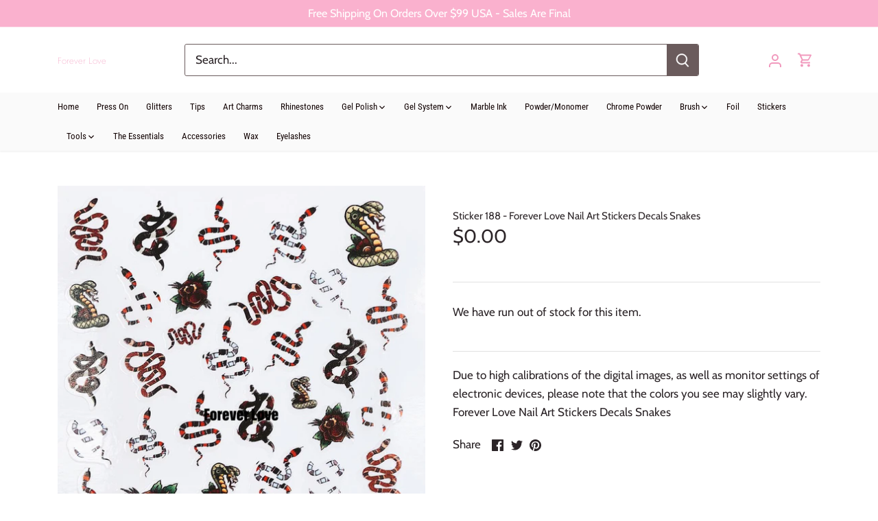

--- FILE ---
content_type: text/css
request_url: https://nailsforeverlove.com/cdn/shop/t/39/assets/cb-webx-cssfile.css?v=43855282121749298511670603703
body_size: -547
content:
.avs-badge{border-radius:4px;color:#fff;display:block;font-family:arial;font-size:11px;height:22px;line-height:11px;padding:5px 5px 5px 3px;position:absolute;left:0;text-transform:none;top:0;width:100px;border:solid 1px rgba(0,0,0,.2)!important;white-space:nowrap;text-align:left;z-index:1}.avs-badge:before{content:"";position:absolute;border:solid 1px rgba(0,0,0,.2);top:6px;right:-4px;width:6px;height:6px;background:#fff;border-radius:50%;z-index:2}.avs-badge:after{top:2px;right:-8px;width:16px;height:16px;content:"";position:absolute;border:solid 1px rgba(0,0,0,.2);border-left:none;border-bottom:none;border-radius:4px;-webkit-transform:rotate(45deg);transform:rotate(45deg);z-index:1}.avs-badge-bg,.avs-badge-bg:after{background:#14eb8a}
/*# sourceMappingURL=/cdn/shop/t/39/assets/cb-webx-cssfile.css.map?v=43855282121749298511670603703 */
